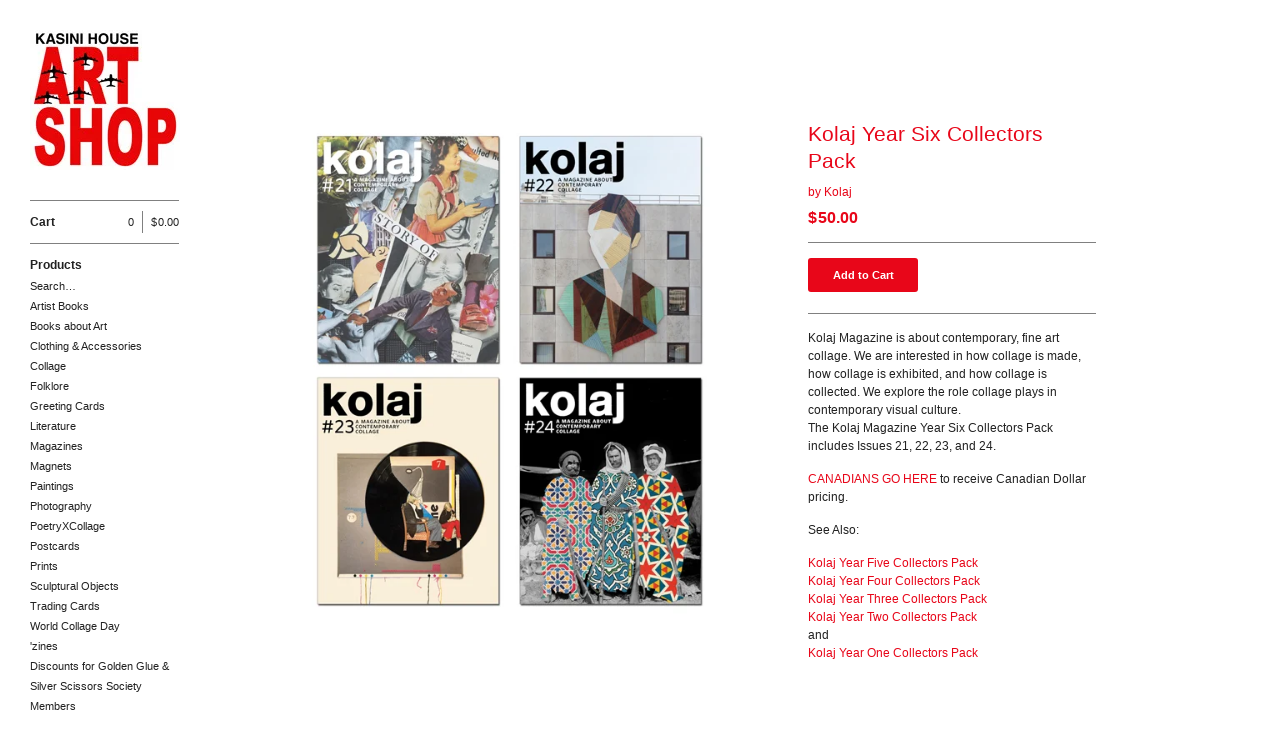

--- FILE ---
content_type: text/html; charset=utf-8
request_url: https://shop.kasinihouseartshop.com/product/kolaj-year-six-collectors-pack
body_size: 8043
content:
<!DOCTYPE html>
<head> 
  <title>Kasini House Artshop &mdash; Kolaj Year Six Collectors Pack</title>
  <meta charset="utf-8" />
  <meta name="description" content="Kolaj Magazine is about contemporary, fine art collage. We are interested in how collage is made, how collage is exhibited, and how collage is coll..." />
  <meta name="keywords" content="Artist Books, Books about Art, Clothing &amp; Accessories, Collage, Drawings, Folklore, Greeting Cards, Literature, Magazines, Magnets, Paintings, Photography, PoetryXCollage, Postcards, Prints, Sculptural Objects, Sound Art, Trading Cards, World Collage Day, &#39;zines, Discounts for Golden Glue &amp; Silver Scissors Society Members, Arizona Collage Collective, Brayden Shayne, Carl David Ruttan, Christopher Kurts, David Rushton, Emma Anna, EveNSteve, Ginnie Gardiner, GOODW.Y.N, Jess Polanshek, Jess Repose, Kolaj, Kasini House, Mark Vargo, Phaidon, Px(c), Quebec Collage, Ribbon Pig, Ric Kasini Kadour, Stephen Schaub, This Is What&#39;s There, Vermont Art Guide, West Branch Gallery, XRAY, Ali Al Shaikh, Alison Kurke, Black Scat Books, Rosita Schandy, Emily Denlinger, Special Agent Collage Collective" />
  
  <link href="/theme_stylesheets/95689294/1623171908/theme.css" media="screen" rel="stylesheet" type="text/css" />
  
  <script src="//ajax.googleapis.com/ajax/libs/jquery/1.7.1/jquery.min.js" type="text/javascript"></script>
  <script src="https://assets.bigcartel.com/api/6/api.usd.js?v=1" type="text/javascript"></script>
  <script src="https://assets.bigcartel.com/theme_assets/3/1.0.13/theme.js?v=1" type="text/javascript"></script>
  <script type="text/javascript">
    Store.isotopeOptions = {
      transformsEnabled: false,
      animationEngine : 'css',
      itemSelector: '.product',
      layoutMode: 'masonry',
      masonry: {
        columnWidth: 240,
        gutterWidth: 30
      }
    };
    
    Store.infiniteOptions = {
      navSelector: '#pagination',
      nextSelector: '#pagination a:first',
      itemSelector: '#product_list .product',
      loading: {
        img: "",
        msgText: "<p>Loading more products&hellip;</p>",
        finishedMsg: "<p>You&#8217;ve reached the end.</p>"
      }
    };
    
  </script>
  <!--[if lte IE 9]>
  <style type="text/css">
  .loading,
  #fancybox-loading div { 
    background-image: url(https://assets.bigcartel.com/theme_assets/3/1.0.13/images/loading_spinner.gif);
    }
  </style>
  <![endif]-->
  
  <!--[if lte IE 8]>
  <script src="//html5shim.googlecode.com/svn/trunk/html5.js"></script>
  <style type="text/css">
  
  #cart_nav_list {
    padding-bottom: 0 !important;
    }
  
  #search input {
    padding-top: 2px;
    font-size: 1.1em;
    line-height: 1.9em;
    }
    
  footer {
    padding: 40px 0 0 30px;
    }
         
  .product_image, .product_image img {  
    
    width: 210px;
    
    }
    
  .standard .product a {
    text-decoration: none;
    }
    
  .overlay a .product_info {
    cursor: hand;
    display: none;
    }
  
  .overlay a:hover .product_info {
    display: block;
    }
    
  #cart_button a {
    position: relative;
    display: block;
    width: 100%;
    margin-bottom: 10px;
    } 
    
  *+html .product_info p {
    display: block;
    }
    
  *+html .overlay .product .product_info .product_name,  
  *+html .overlay .product .product_info .price,
  *+html .overlay .product .product_info .sale { 
    height: auto;
    display: block;
    }
    
  *+html .overlay .product_name {
    padding-top: 15px;
    }
    
  *+html .content_page ol {
    margin-left: 10px;
    }  

  *+html #cart_info {
    cursor: hand;
    position: absolute;
    display: block;
    top: 0px;
    right: 0px;
    float: right;
    margin: 0px;
    padding: 0px;
    }

  #avail ul li div.option {
  	zoom: 1;
  	filter: alpha(opacity=10);    
    } 
    
  .clearfix {
    zoom:1;
    }

  *+html #product_detail_image ul#product_thumbs li {
    display: inline;
    }
   
  *+html .cart_item_image a {
    background-position: 0 0;
    }
    
  *+html .loading,
  *+html #fancybox-loading div { 
    text-indent: 100%;
    overflow: hidden;
    background-image: url(https://assets.bigcartel.com/theme_assets/3/1.0.13/images/loading_spinner.gif);
    }
    
  </style>
  <![endif]-->
 
  <!-- Served from Big Cartel Storefront -->
<!-- Big Cartel generated meta tags -->
<meta name="generator" content="Big Cartel" />
<meta name="author" content="Kasini House Artshop" />
<meta name="description" content="Kolaj Magazine is about contemporary, fine art collage. We are interested in how collage is made, how collage is exhibited, and how collage is..." />
<meta name="referrer" content="strict-origin-when-cross-origin" />
<meta name="product_id" content="51126211" />
<meta name="product_name" content="Kolaj Year Six Collectors Pack" />
<meta name="product_permalink" content="kolaj-year-six-collectors-pack" />
<meta name="theme_name" content="Sidecar" />
<meta name="theme_version" content="1.0.13" />
<meta property="og:type" content="product" />
<meta property="og:site_name" content="Kasini House Artshop" />
<meta property="og:title" content="Kolaj Year Six Collectors Pack" />
<meta property="og:url" content="https://shop.kasinihouseartshop.com/product/kolaj-year-six-collectors-pack" />
<meta property="og:description" content="Kolaj Magazine is about contemporary, fine art collage. We are interested in how collage is made, how collage is exhibited, and how collage is..." />
<meta property="og:image" content="https://assets.bigcartel.com/product_images/226085233/collectors-pack-year-six.jpg?auto=format&amp;fit=max&amp;h=1200&amp;w=1200" />
<meta property="og:image:secure_url" content="https://assets.bigcartel.com/product_images/226085233/collectors-pack-year-six.jpg?auto=format&amp;fit=max&amp;h=1200&amp;w=1200" />
<meta property="og:price:amount" content="50.00" />
<meta property="og:price:currency" content="USD" />
<meta property="og:availability" content="instock" />
<meta name="twitter:card" content="summary_large_image" />
<meta name="twitter:title" content="Kolaj Year Six Collectors Pack" />
<meta name="twitter:description" content="Kolaj Magazine is about contemporary, fine art collage. We are interested in how collage is made, how collage is exhibited, and how collage is..." />
<meta name="twitter:image" content="https://assets.bigcartel.com/product_images/226085233/collectors-pack-year-six.jpg?auto=format&amp;fit=max&amp;h=1200&amp;w=1200" />
<!-- end of generated meta tags -->

<!-- Big Cartel generated link tags -->
<link rel="canonical" href="https://shop.kasinihouseartshop.com/product/kolaj-year-six-collectors-pack" />
<link rel="alternate" href="https://shop.kasinihouseartshop.com/products.xml" type="application/rss+xml" title="Product Feed" />
<link rel="icon" href="/favicon.svg" type="image/svg+xml" />
<link rel="icon" href="/favicon.ico" type="image/x-icon" />
<link rel="apple-touch-icon" href="/apple-touch-icon.png" />
<!-- end of generated link tags -->

<!-- Big Cartel generated structured data -->
<script type="application/ld+json">
[{"@context":"https://schema.org","@type":"BreadcrumbList","itemListElement":[{"@type":"ListItem","position":1,"name":"Home","item":"https://shop.kasinihouseartshop.com/"},{"@type":"ListItem","position":2,"name":"Products","item":"https://shop.kasinihouseartshop.com/products"},{"@type":"ListItem","position":3,"name":"Collage","item":"https://shop.kasinihouseartshop.com/category/collage"},{"@type":"ListItem","position":4,"name":"Kolaj Year Six Collectors Pack","item":"https://shop.kasinihouseartshop.com/product/kolaj-year-six-collectors-pack"}]},{"@context":"https://schema.org","@type":"BreadcrumbList","itemListElement":[{"@type":"ListItem","position":1,"name":"Home","item":"https://shop.kasinihouseartshop.com/"},{"@type":"ListItem","position":2,"name":"Products","item":"https://shop.kasinihouseartshop.com/products"},{"@type":"ListItem","position":3,"name":"Magazines","item":"https://shop.kasinihouseartshop.com/category/magazines"},{"@type":"ListItem","position":4,"name":"Kolaj Year Six Collectors Pack","item":"https://shop.kasinihouseartshop.com/product/kolaj-year-six-collectors-pack"}]},{"@context":"https://schema.org","@type":"BreadcrumbList","itemListElement":[{"@type":"ListItem","position":1,"name":"Home","item":"https://shop.kasinihouseartshop.com/"},{"@type":"ListItem","position":2,"name":"Products","item":"https://shop.kasinihouseartshop.com/products"},{"@type":"ListItem","position":3,"name":"Discounts for Golden Glue \u0026 Silver Scissors Society Members","item":"https://shop.kasinihouseartshop.com/category/discounts-for-golden-glue-silver-scissors-society-members"},{"@type":"ListItem","position":4,"name":"Kolaj Year Six Collectors Pack","item":"https://shop.kasinihouseartshop.com/product/kolaj-year-six-collectors-pack"}]}]
</script>
<script type="application/ld+json">
{"@context":"https://schema.org/","@type":"Product","name":"Kolaj Year Six Collectors Pack","url":"https://shop.kasinihouseartshop.com/product/kolaj-year-six-collectors-pack","description":"Kolaj Magazine is about contemporary, fine art collage. We are interested in how collage is made, how collage is exhibited, and how collage is collected. We explore the role collage plays in contemporary visual culture.\nThe Kolaj Magazine Year Six Collectors Pack includes Issues 21, 22, 23, and 24.\n\nCANADIANS GO HERE to receive Canadian Dollar pricing.\n\nSee Also: \n\nKolaj Year Five Collectors Pack\nKolaj Year Four Collectors Pack\nKolaj Year Three Collectors Pack\nKolaj Year Two Collectors Pack\nand\nKolaj Year One Collectors Pack","sku":"51126211","image":["https://assets.bigcartel.com/product_images/226085233/collectors-pack-year-six.jpg?auto=format\u0026fit=max\u0026h=1200\u0026w=1200"],"brand":{"@type":"Brand","name":"Kasini House Artshop"},"offers":[{"@type":"Offer","name":"Kolaj Year Six Collectors Pack","url":"https://shop.kasinihouseartshop.com/product/kolaj-year-six-collectors-pack","sku":"185623921","price":"50.0","priceCurrency":"USD","priceValidUntil":"2027-01-18","availability":"https://schema.org/InStock","itemCondition":"NewCondition","additionalProperty":[{"@type":"PropertyValue","propertyID":"item_group_id","value":"51126211"}],"shippingDetails":[{"@type":"OfferShippingDetails","shippingDestination":{"@type":"DefinedRegion","addressCountry":"CA"},"shippingRate":{"@type":"MonetaryAmount","value":"9.5","currency":"USD"}},{"@type":"OfferShippingDetails","shippingDestination":{"@type":"DefinedRegion","addressCountry":"US"},"shippingRate":{"@type":"MonetaryAmount","value":"9.5","currency":"USD"}},{"@type":"OfferShippingDetails","shippingDestination":{"@type":"DefinedRegion","addressCountry":"PR"},"shippingRate":{"@type":"MonetaryAmount","value":"9.5","currency":"USD"}},{"@type":"OfferShippingDetails","shippingDestination":{"@type":"DefinedRegion","addressCountry":"AT"},"shippingRate":{"@type":"MonetaryAmount","value":"25.0","currency":"USD"}},{"@type":"OfferShippingDetails","shippingDestination":{"@type":"DefinedRegion","addressCountry":"AU"},"shippingRate":{"@type":"MonetaryAmount","value":"25.0","currency":"USD"}},{"@type":"OfferShippingDetails","shippingDestination":{"@type":"DefinedRegion","addressCountry":"BE"},"shippingRate":{"@type":"MonetaryAmount","value":"25.0","currency":"USD"}},{"@type":"OfferShippingDetails","shippingDestination":{"@type":"DefinedRegion","addressCountry":"BR"},"shippingRate":{"@type":"MonetaryAmount","value":"25.0","currency":"USD"}},{"@type":"OfferShippingDetails","shippingDestination":{"@type":"DefinedRegion","addressCountry":"CH"},"shippingRate":{"@type":"MonetaryAmount","value":"25.0","currency":"USD"}},{"@type":"OfferShippingDetails","shippingDestination":{"@type":"DefinedRegion","addressCountry":"CZ"},"shippingRate":{"@type":"MonetaryAmount","value":"25.0","currency":"USD"}},{"@type":"OfferShippingDetails","shippingDestination":{"@type":"DefinedRegion","addressCountry":"DE"},"shippingRate":{"@type":"MonetaryAmount","value":"25.0","currency":"USD"}},{"@type":"OfferShippingDetails","shippingDestination":{"@type":"DefinedRegion","addressCountry":"DK"},"shippingRate":{"@type":"MonetaryAmount","value":"25.0","currency":"USD"}},{"@type":"OfferShippingDetails","shippingDestination":{"@type":"DefinedRegion","addressCountry":"ES"},"shippingRate":{"@type":"MonetaryAmount","value":"25.0","currency":"USD"}},{"@type":"OfferShippingDetails","shippingDestination":{"@type":"DefinedRegion","addressCountry":"FI"},"shippingRate":{"@type":"MonetaryAmount","value":"25.0","currency":"USD"}},{"@type":"OfferShippingDetails","shippingDestination":{"@type":"DefinedRegion","addressCountry":"FR"},"shippingRate":{"@type":"MonetaryAmount","value":"25.0","currency":"USD"}},{"@type":"OfferShippingDetails","shippingDestination":{"@type":"DefinedRegion","addressCountry":"GB"},"shippingRate":{"@type":"MonetaryAmount","value":"25.0","currency":"USD"}},{"@type":"OfferShippingDetails","shippingDestination":{"@type":"DefinedRegion","addressCountry":"GR"},"shippingRate":{"@type":"MonetaryAmount","value":"25.0","currency":"USD"}},{"@type":"OfferShippingDetails","shippingDestination":{"@type":"DefinedRegion","addressCountry":"HU"},"shippingRate":{"@type":"MonetaryAmount","value":"25.0","currency":"USD"}},{"@type":"OfferShippingDetails","shippingDestination":{"@type":"DefinedRegion","addressCountry":"IE"},"shippingRate":{"@type":"MonetaryAmount","value":"25.0","currency":"USD"}},{"@type":"OfferShippingDetails","shippingDestination":{"@type":"DefinedRegion","addressCountry":"IL"},"shippingRate":{"@type":"MonetaryAmount","value":"25.0","currency":"USD"}},{"@type":"OfferShippingDetails","shippingDestination":{"@type":"DefinedRegion","addressCountry":"IN"},"shippingRate":{"@type":"MonetaryAmount","value":"25.0","currency":"USD"}},{"@type":"OfferShippingDetails","shippingDestination":{"@type":"DefinedRegion","addressCountry":"IT"},"shippingRate":{"@type":"MonetaryAmount","value":"25.0","currency":"USD"}},{"@type":"OfferShippingDetails","shippingDestination":{"@type":"DefinedRegion","addressCountry":"JP"},"shippingRate":{"@type":"MonetaryAmount","value":"25.0","currency":"USD"}},{"@type":"OfferShippingDetails","shippingDestination":{"@type":"DefinedRegion","addressCountry":"KR"},"shippingRate":{"@type":"MonetaryAmount","value":"25.0","currency":"USD"}},{"@type":"OfferShippingDetails","shippingDestination":{"@type":"DefinedRegion","addressCountry":"NL"},"shippingRate":{"@type":"MonetaryAmount","value":"25.0","currency":"USD"}},{"@type":"OfferShippingDetails","shippingDestination":{"@type":"DefinedRegion","addressCountry":"NO"},"shippingRate":{"@type":"MonetaryAmount","value":"25.0","currency":"USD"}},{"@type":"OfferShippingDetails","shippingDestination":{"@type":"DefinedRegion","addressCountry":"NZ"},"shippingRate":{"@type":"MonetaryAmount","value":"25.0","currency":"USD"}},{"@type":"OfferShippingDetails","shippingDestination":{"@type":"DefinedRegion","addressCountry":"PL"},"shippingRate":{"@type":"MonetaryAmount","value":"25.0","currency":"USD"}},{"@type":"OfferShippingDetails","shippingDestination":{"@type":"DefinedRegion","addressCountry":"PT"},"shippingRate":{"@type":"MonetaryAmount","value":"25.0","currency":"USD"}},{"@type":"OfferShippingDetails","shippingDestination":{"@type":"DefinedRegion","addressCountry":"RO"},"shippingRate":{"@type":"MonetaryAmount","value":"25.0","currency":"USD"}},{"@type":"OfferShippingDetails","shippingDestination":{"@type":"DefinedRegion","addressCountry":"SE"},"shippingRate":{"@type":"MonetaryAmount","value":"25.0","currency":"USD"}},{"@type":"OfferShippingDetails","shippingDestination":{"@type":"DefinedRegion","addressCountry":"SK"},"shippingRate":{"@type":"MonetaryAmount","value":"25.0","currency":"USD"}}]}]}
</script>

<!-- end of generated structured data -->

<script>
  window.bigcartel = window.bigcartel || {};
  window.bigcartel = {
    ...window.bigcartel,
    ...{"account":{"id":639503,"host":"shop.kasinihouseartshop.com","bc_host":"kasinihouseartshop.bigcartel.com","currency":"USD","country":{"code":"CA","name":"Canada"}},"theme":{"name":"Sidecar","version":"1.0.13","colors":{"link_hover_color":null,"button_background_color":null,"button_text_color":null,"background_color":"#FFFFFF","button_hover_background_color":null,"primary_text_color":null,"link_text_color":"#e80619"}},"checkout":{"payments_enabled":true,"paypal_merchant_id":"25WA8QQUQ4HZJ"},"product":{"id":51126211,"name":"Kolaj Year Six Collectors Pack","permalink":"kolaj-year-six-collectors-pack","position":177,"url":"/product/kolaj-year-six-collectors-pack","status":"active","created_at":"2018-11-01T18:08:51.000Z","has_password_protection":false,"images":[{"url":"https://assets.bigcartel.com/product_images/226085233/collectors-pack-year-six.jpg?auto=format\u0026fit=max\u0026h=1000\u0026w=1000","width":600,"height":600}],"price":50.0,"default_price":50.0,"tax":0.0,"on_sale":false,"description":"Kolaj Magazine is about contemporary, fine art collage. We are interested in how collage is made, how collage is exhibited, and how collage is collected. We explore the role collage plays in contemporary visual culture.\r\nThe Kolaj Magazine Year Six Collectors Pack includes Issues 21, 22, 23, and 24.\r\n\r\n\u003ca href=\"http://shop.kolajmagazine.com/\"\u003eCANADIANS GO HERE\u003c/a\u003e to receive Canadian Dollar pricing.\r\n\r\nSee Also: \r\n\r\n\u003ca href=\"http://shop.kasinihouseartshop.com/product/kolaj-year-five-collectors-pack\"\u003eKolaj Year Five Collectors Pack\u003c/a\u003e\r\n\u003ca href=\"http://shop.kasinihouseartshop.com/product/kolaj-year-four-collectors-pack\"\u003eKolaj Year Four Collectors Pack\u003c/a\u003e\r\n\u003ca href=\"http://shop.kasinihouseartshop.com/product/kolaj-year-three-collectors-pack\"\u003eKolaj Year Three Collectors Pack\u003c/a\u003e\r\n\u003ca href=\"http://shop.kasinihouseartshop.com/product/kolaj-year-two-collector-s-pack\"\u003eKolaj Year Two Collectors Pack\u003c/a\u003e\r\nand\r\n\u003ca href=\"http://shop.kasinihouseartshop.com/product/kolaj-year-one-collector-s-pack\"\u003eKolaj Year One Collectors Pack\u003c/a\u003e","has_option_groups":false,"options":[{"id":185623921,"name":"Kolaj Year Six Collectors Pack","price":50.0,"sold_out":false,"has_custom_price":false,"option_group_values":[],"isLowInventory":true,"isAlmostSoldOut":false}],"artists":[{"id":178443,"name":"Kolaj","permalink":"kolaj","url":"/artist/kolaj"}],"categories":[{"id":3394599,"name":"Collage","permalink":"collage","url":"/category/collage"},{"id":4676679,"name":"Magazines","permalink":"magazines","url":"/category/magazines"},{"id":1413917189,"name":"Discounts for Golden Glue \u0026 Silver Scissors Society Members","permalink":"discounts-for-golden-glue-silver-scissors-society-members","url":"/category/discounts-for-golden-glue-silver-scissors-society-members"}],"option_groups":[],"shipping":[{"amount_alone":9.5,"amount_with_others":3.0,"country":{"id":7,"name":"Canada","code":"CA"}},{"amount_alone":9.5,"amount_with_others":3.0,"country":{"id":43,"name":"United States","code":"US"}},{"amount_alone":9.5,"amount_with_others":3.0,"country":{"id":185,"name":"Puerto Rico","code":"PR"}},{"amount_alone":25.0,"amount_with_others":5.0}]},"page":{"type":"product"}}
  }
</script>
<script async src="https://www.paypal.com/sdk/js?client-id=AbPSFDwkxJ_Pxau-Ek8nKIMWIanP8jhAdSXX5MbFoCq_VkpAHX7DZEbfTARicVRWOVUgeUt44lu7oHF-&merchant-id=25WA8QQUQ4HZJ&currency=USD&components=messages,buttons" data-partner-attribution-id="BigCartel_SP_PPCP" data-namespace="PayPalSDK"></script>
<style type="text/css">.bc-product-video-embed { width: 100%; max-width: 640px; margin: 0 auto 1rem; } .bc-product-video-embed iframe { aspect-ratio: 16 / 9; width: 100%; border: 0; }</style>
<!-- Google Analytics Code -->
<script async src="https://www.googletagmanager.com/gtag/js?id=UA-10537865-1"></script>
<script>
  window.dataLayer = window.dataLayer || [];
  function gtag(){window.dataLayer.push(arguments);}
  gtag('js', new Date());

  gtag('config', 'UA-10537865-1', {
    'linker': {
      'domains': ['shop.kasinihouseartshop.com', 'kasinihouseartshop.bigcartel.com', 'checkout.bigcartel.com']
    }
  });
</script>
<!-- End Google Analytics Code -->
<script>
  window.gtag('event', "view_item", {"currency":"USD","value":"50.0","items":[{"item_id":"185623921","item_name":"Kolaj Year Six Collectors Pack","item_variant":null,"price":"50.0","quantity":1,"item_category":"Collage","item_category2":"Magazines","item_category3":"Discounts for Golden Glue \u0026 Silver Scissors Society Members"}]});
</script>
<script>
function getProductInfo() {
  return new Promise((resolve, reject) => {
      var permalink = document.querySelector('meta[name="product_permalink"]').getAttribute('content');

      Product.find(permalink, function(product) {
          if (product) {
              resolve(product);
          } else {
              reject('Product not found');
          }
      });
  });
}

async function handleProductInfo() {
  try {
      var currentProduct = await getProductInfo();
      return currentProduct;
  } catch (error) {
      console.error(error);
  }
}
</script>
<script>
  
  function sendGoogleAddToCartEvent(id, productName, variantName, price, quantity) {
  window.gtag('event', 'add_to_cart', {
    currency: "USD",
    value: price*quantity,
    items: [
      {
        item_id: id,
        item_name: productName,
        item_variant: variantName,
        quantity: quantity,
        price: price
      }
    ]
  });
};

  
  

  document.addEventListener('DOMContentLoaded', function() {
    if (!window.addedCartEventListener) {
      var addToCartform = document.querySelector('form[action="/cart"]');
      if (addToCartform) {
        addToCartform.addEventListener('submit', function(e) {
          const productForm = e.target;
          const itemId = document.getElementsByName('cart[add][id]')[0]?.value;

          handleProductInfo().then(product => {
            const variant = product.options.find(option => option.id === parseInt(itemId));
            const itemPrice = parseFloat(variant?.price);
            const quantityInput = productForm.querySelector('input#quantity');
            const quantity = quantityInput ? parseInt(quantityInput.value, 10) : 1;

            let productFullName;
            let variantName;

            if (product.options.length > 1 || (product.options.length == 1 && variant.name != product.name)) {
              productFullName = `${product.name} (${variant.name})`;
              variantName = variant.name;
            } else {
              productFullName = product.name;
            }

            if (typeof sendMetaAddToCartEvent === 'function') {
              sendMetaAddToCartEvent(itemId, productFullName, itemPrice, quantity);
            }

            if (typeof sendGoogleAddToCartEvent === 'function') {
              sendGoogleAddToCartEvent(itemId, product.name, variantName, itemPrice, quantity);
            }

            if (typeof sendTiktokAddToCartEvent === 'function') {
              sendTiktokAddToCartEvent(itemId, productFullName, itemPrice, quantity);
            }

            if (typeof sendPinterestAddToCartEvent === 'function') {
              sendPinterestAddToCartEvent(itemId, productFullName, itemPrice, quantity);
            }
          }).catch(error => {
              console.error(error);
          });
        }, true);

        window.addedCartEventListener = true;
      }
    }
  });
</script>
<script type="text/javascript">
  var _bcaq = _bcaq || [];
  _bcaq.push(['_setUrl','stats1.bigcartel.com']);_bcaq.push(['_trackVisit','639503']);_bcaq.push(['_trackProduct','51126211','639503']);
  (function() {
    var bca = document.createElement('script'); bca.type = 'text/javascript'; bca.async = true;
    bca.src = '/stats.min.js';
    var s = document.getElementsByTagName('script')[0]; s.parentNode.insertBefore(bca, s);
  })();
</script>
<script src="/assets/currency-formatter-e6d2ec3fd19a4c813ec8b993b852eccecac4da727de1c7e1ecbf0a335278e93a.js"></script>
   <!-- Facebook Pixel Code -->
<script>
  !function(f,b,e,v,n,t,s)
  {if(f.fbq)return;n=f.fbq=function(){n.callMethod?
  n.callMethod.apply(n,arguments):n.queue.push(arguments)};
  if(!f._fbq)f._fbq=n;n.push=n;n.loaded=!0;n.version='2.0';
  n.queue=[];t=b.createElement(e);t.async=!0;
  t.src=v;s=b.getElementsByTagName(e)[0];
  s.parentNode.insertBefore(t,s)}(window, document,'script',
  'https://connect.facebook.net/en_US/fbevents.js');
  fbq('init', '790188671141915');
  fbq('track', 'PageView');
</script>
<noscript><img height="1" width="1" style="display:none"
  src="https://www.facebook.com/tr?id=790188671141915&ev=PageView&noscript=1"
/></noscript>
<!-- End Facebook Pixel Code -->

</head>

<body id="product" class="theme">
  <aside id="sidebar">
    <div id="sidebar_holder">
      <header>
        <strong id="logo"  class="image" >
          <a href="/" id="store_home" title="Kasini House Artshop"><img src="https://assets.bigcartel.com/theme_images/2388337/BIGCARTELLOGO.jpg" alt="Kasini House Artshop"  /></a>
        </strong>
      </header>
         
      <nav id="main_nav" class="clearfix">
        <ul id="cart_nav_list" class="clearfix">
          <li id="cart_button" >
            <a href="/cart" id="open_cart">Cart
              <div id="cart_info" class="clearfix">
                <span id="cart_count">0</span><span id="cart_divider">|</span><span id="cart_total"><span class="currency_sign">$</span>0.00</span>
              </div>
            </a>
          </li>
        </ul>
        <ul id="product_nav_list" class="clearfix">
          <li><a href="/products" >Products</a></li>
          
          <li id="search" class="page">
            <form id="search_form" action="/products" method="get">
              <label for="search_field">Search&hellip;</label>
              <input type="text" id="search_field" name="search" />
            </form>
          </li>
          
          
          <li class="page "><a title="View Artist Books" href="/category/artist-books">Artist Books</a></li>
          
          <li class="page "><a title="View Books about Art" href="/category/books-about-art">Books about Art</a></li>
          
          <li class="page "><a title="View Clothing &amp; Accessories" href="/category/clothing-accessories">Clothing & Accessories</a></li>
          
          <li class="page "><a title="View Collage" href="/category/collage">Collage</a></li>
          
          <li class="page "><a title="View Folklore" href="/category/folklore">Folklore</a></li>
          
          <li class="page "><a title="View Greeting Cards" href="/category/greeting-cards">Greeting Cards</a></li>
          
          <li class="page "><a title="View Literature" href="/category/literature">Literature</a></li>
          
          <li class="page "><a title="View Magazines" href="/category/magazines">Magazines</a></li>
          
          <li class="page "><a title="View Magnets" href="/category/magnets">Magnets</a></li>
          
          <li class="page "><a title="View Paintings" href="/category/paintings">Paintings</a></li>
          
          <li class="page "><a title="View Photography" href="/category/photography">Photography</a></li>
          
          <li class="page "><a title="View PoetryXCollage" href="/category/poetryxcollage">PoetryXCollage</a></li>
          
          <li class="page "><a title="View Postcards" href="/category/postcards">Postcards</a></li>
          
          <li class="page "><a title="View Prints" href="/category/prints">Prints</a></li>
          
          <li class="page "><a title="View Sculptural Objects" href="/category/sculptural-objects">Sculptural Objects</a></li>
          
          <li class="page "><a title="View Trading Cards" href="/category/trading-cards">Trading Cards</a></li>
          
          <li class="page "><a title="View World Collage Day" href="/category/world-collage-day">World Collage Day</a></li>
          
          <li class="page "><a title="View &#39;zines" href="/category/zines">'zines</a></li>
          
          <li class="page "><a title="View Discounts for Golden Glue &amp; Silver Scissors Society Members" href="/category/discounts-for-golden-glue-silver-scissors-society-members">Discounts for Golden Glue & Silver Scissors Society Members</a></li>
          
        </ul>
        
        <ul id="artists_nav_list" class="clearfix">
          <li>Artists</li>
          
          <li class="page "><a title="View Arizona Collage Collective" href="/artist/arizona-collage-collective">Arizona Collage Collective</a></li>
          
          <li class="page "><a title="View Brayden Shayne" href="/artist/brayden-shayne">Brayden Shayne</a></li>
          
          <li class="page "><a title="View Christopher Kurts" href="/artist/christopher-kurts">Christopher Kurts</a></li>
          
          <li class="page "><a title="View David Rushton" href="/artist/david-rushton">David Rushton</a></li>
          
          <li class="page "><a title="View Emma Anna" href="/artist/emma-anna">Emma Anna</a></li>
          
          <li class="page "><a title="View EveNSteve" href="/artist/evensteve">EveNSteve</a></li>
          
          <li class="page "><a title="View Ginnie Gardiner" href="/artist/ginnie-gardiner">Ginnie Gardiner</a></li>
          
          <li class="page "><a title="View GOODW.Y.N" href="/artist/goodw-y-n">GOODW.Y.N</a></li>
          
          <li class="page "><a title="View Jess Polanshek" href="/artist/jess-polanshek">Jess Polanshek</a></li>
          
          <li class="page "><a title="View Jess Repose" href="/artist/jess-repose">Jess Repose</a></li>
          
          <li class="page "><a title="View Kolaj" href="/artist/kolaj">Kolaj</a></li>
          
          <li class="page "><a title="View Kasini House" href="/artist/kasini-house">Kasini House</a></li>
          
          <li class="page "><a title="View Mark Vargo" href="/artist/mark-vargo">Mark Vargo</a></li>
          
          <li class="page "><a title="View Phaidon" href="/artist/phaidon">Phaidon</a></li>
          
          <li class="page "><a title="View Px(c)" href="/artist/px-c">Px(c)</a></li>
          
          <li class="page "><a title="View Quebec Collage" href="/artist/quebec-collage">Quebec Collage</a></li>
          
          <li class="page "><a title="View Ric Kasini Kadour" href="/artist/ric-kasini-kadour">Ric Kasini Kadour</a></li>
          
          <li class="page "><a title="View Stephen Schaub" href="/artist/stephen-schaub">Stephen Schaub</a></li>
          
          <li class="page "><a title="View This Is What&#39;s There" href="/artist/this-is-what-s-there">This Is What's There</a></li>
          
          <li class="page "><a title="View Vermont Art Guide" href="/artist/vermont-art-guide">Vermont Art Guide</a></li>
          
          <li class="page "><a title="View XRAY" href="/artist/xray">XRAY</a></li>
          
          <li class="page "><a title="View Ali Al Shaikh" href="/artist/ali-al-shaikh">Ali Al Shaikh</a></li>
          
          <li class="page "><a title="View Alison Kurke" href="/artist/alison-kurke">Alison Kurke</a></li>
          
          <li class="page "><a title="View Black Scat Books" href="/artist/black-scat-books">Black Scat Books</a></li>
          
          <li class="page "><a title="View Rosita Schandy" href="/artist/rosita-schandy">Rosita Schandy</a></li>
          
          <li class="page "><a title="View Emily Denlinger" href="/artist/emily-denlinger">Emily Denlinger</a></li>
          
          <li class="page "><a title="View Special Agent Collage Collective" href="/artist/special-agent-collage-collective">Special Agent Collage Collective</a></li>
          
        </ul>
        
        <ul id="page_nav_list" class="clearfix">
          
          <li ><a title="View Contact" href="/contact">Contact</a></li>    
          
          <li><a href="http://kasinihouseartshop.com/magazine/">Back to Site</a></li>
          
        </ul>
      </nav>
      <div id="sidebar_footer_clear"></div>
    </div>
    <footer class="clearfix">
      <cite><a href="https://www.bigcartel.com/?utm_source=bigcartel&utm_medium=storefront&utm_campaign=639503&utm_term=kasinihouseartshop" data-bc-hook="attribution">Powered by Big Cartel</a></cite>
    </footer>
  </aside>
  <div id="main">   
    
    <section id="content" class="theme_page overlay">
      <div id="product_detail_page" class="clearfix">
  <div id="product_detail_image">
    <a href="https://assets.bigcartel.com/product_images/226085233/collectors-pack-year-six.jpg?auto=format&fit=max&h=1000&w=1000" class="fancybox" rel="group"><img src="https://assets.bigcartel.com/product_images/226085233/collectors-pack-year-six.jpg?auto=format&fit=max&h=1000&w=1000" alt="Image of Kolaj Year Six Collectors Pack" class="default_image" /></a>
    <ul id="product_thumbs" class="clearfix">
      
    </ul>
  </div>
  <div id="product_detail_info">
    <h1>Kolaj Year Six Collectors Pack</h1>
    
      
      <h5>by Kolaj</h5>
      
      
    
        
    <h3 id="price" class=""><span class="currency_sign">$</span>50.00</span></h3>
    <hr>
    <form id="product_form" class="clearfix" method="post" action="/cart">
      
    
      <input type="hidden" name="cart[add][id]" id="option" value="185623921" />
    
      
      <div id="add_cart">
        <button id="add_to_cart" name="submit" type="submit" class="button">Add to Cart</button>
      </div>
    </form>
    
    
    <div id="description">
      <hr />
      <p>Kolaj Magazine is about contemporary, fine art collage. We are interested in how collage is made, how collage is exhibited, and how collage is collected. We explore the role collage plays in contemporary visual culture.
<br />The Kolaj Magazine Year Six Collectors Pack includes Issues 21, 22, 23, and 24.</p>
<p><a href="http://shop.kolajmagazine.com/">CANADIANS GO HERE</a> to receive Canadian Dollar pricing.</p>
<p>See Also:</p>
<p><a href="http://shop.kasinihouseartshop.com/product/kolaj-year-five-collectors-pack">Kolaj Year Five Collectors Pack</a>
<br /><a href="http://shop.kasinihouseartshop.com/product/kolaj-year-four-collectors-pack">Kolaj Year Four Collectors Pack</a>
<br /><a href="http://shop.kasinihouseartshop.com/product/kolaj-year-three-collectors-pack">Kolaj Year Three Collectors Pack</a>
<br /><a href="http://shop.kasinihouseartshop.com/product/kolaj-year-two-collector-s-pack">Kolaj Year Two Collectors Pack</a>
<br />and
<br /><a href="http://shop.kasinihouseartshop.com/product/kolaj-year-one-collector-s-pack">Kolaj Year One Collectors Pack</a></p>
    </div>
    
    
    

  </div>
</div>
    </section>
    
  </div>
<script defer src="https://static.cloudflareinsights.com/beacon.min.js/vcd15cbe7772f49c399c6a5babf22c1241717689176015" integrity="sha512-ZpsOmlRQV6y907TI0dKBHq9Md29nnaEIPlkf84rnaERnq6zvWvPUqr2ft8M1aS28oN72PdrCzSjY4U6VaAw1EQ==" data-cf-beacon='{"rayId":"9bfbedbade6d0acb","version":"2025.9.1","serverTiming":{"name":{"cfExtPri":true,"cfEdge":true,"cfOrigin":true,"cfL4":true,"cfSpeedBrain":true,"cfCacheStatus":true}},"token":"44d6648085c9451aa740849b0372227e","b":1}' crossorigin="anonymous"></script>
</body>
</html>
